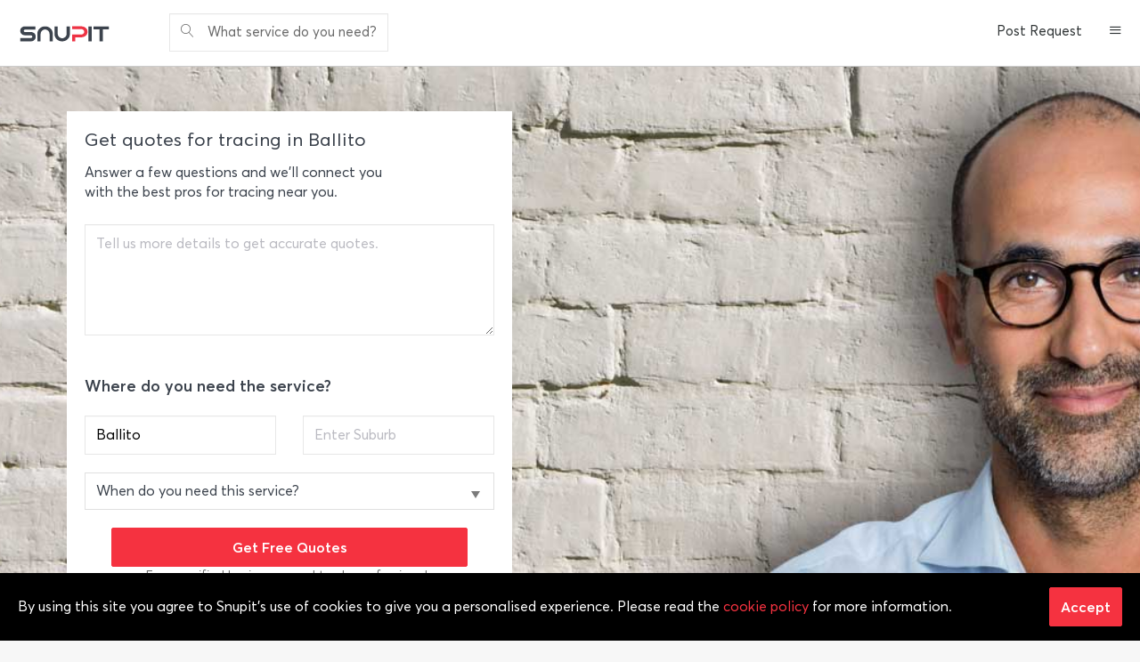

--- FILE ---
content_type: text/html; charset=utf-8
request_url: https://www.snupit.co.za/ballito/tracing
body_size: 8671
content:


<!DOCTYPE html>

<html xmlns="http://www.w3.org/1999/xhtml">
<head><title>
	Results for Tracing in Ballito
</title>
    
    <meta name="robots" content="noindex,nofollow" />
    <link href="/assets/css/content.css" rel="stylesheet" />
    <script>var cateDescName='Tracing Agents';</script>
    

<meta http-equiv="X-UA-Compatible" content="IE=edge" /><meta name="viewport" content="width=device-width, initial-scale=1.0, maximum-scale=1.0, minimum-scale=1.0" /><link rel="shortcut icon" href="/favicon-32.png" /><link type="text/css" rel="stylesheet" href="//fast.fonts.net/cssapi/8381f78d-d38d-42a3-98e8-f9a003f23154.css" /><link type="text/css" rel="stylesheet" href="/assets/css/styles.css?v=1.1.8" />
    <script src="/assets/js/scripts.js?v=1.0.0"></script>
    
    
    

    <script type="application/ld+json">
      { 
        "@context" : "http://schema.org",
        "@type" : "Organization",
        "name" : "Snupit",
        "url" : "https://www.snupit.co.za/",
        "telephone" : "0105410200 ",
        "logo" :"https://www.snupit.co.za/content/global/logo.png",
        "sameAs" : ["https://www.facebook.com/SnupitSA",
        "https://twitter.com/SnupitSA",
        "https://www.linkedin.com/company/snupit"]
        }
    </script>
    <!-- Global site tag (gtag.js) - Google Ads: 814395950 -->
    <script async src="https://www.googletagmanager.com/gtag/js?id=AW-814395950"></script>
    <script>
        window.dataLayer = window.dataLayer || [];
        function gtag() { dataLayer.push(arguments); }
        gtag('js', new Date());

        gtag('config', 'AW-814395950');        
        gtag('config', 'G-7JWFTLFSKG');
    </script>
    <script>
        $(function () {
            gtag('event', 'page_view', {
                'send_to': 'AW-814395950',
                'user_id': 'USER_ID',
                'value': 'get a quote',
                'items': [{
                    'id': $('#__VIEWSTATEGENERATOR').val(),
                    'google_business_vertical': 'local'
                }]
            });
        });
    </script>
     
 </head>
<body>
    <form method="post" action="./tracing?city=ballito&amp;what=tracing" id="form1">
<div class="aspNetHidden">
<input type="hidden" name="__VIEWSTATE" id="__VIEWSTATE" value="dovhdcgD6UJuP+KeSjlljYegaSWhgAoEO866jtRpjCQob3mrfOFdQxfkvs6mSXyiEfY2CXRD3hpWh3nCNAchCma+/OvdTdSOtR3qACGUfzI9SJuRKvlp4cklf/1ksk0Fvx4L+wXhCgbDvlziDuGQvGs9l7ajxGxBjAbIfuu97IKGTRKM1l4k8IQS/sb3AzIPOHovzoW6A2gfvrJA18QsISLxa98B8ihIn0AW6ypzhj7Nr0stqGQxV40nU1JS8ZHSvYOKQm/QNwvTiILTf4n8VyF3z+B6HhKjtrxqiImxHNw549fG/e47JK6NYRn497pbaCWrZLq7yRJrHmK6M8tHU/4BQE9inrJj/jb9I/8WWmJGeayM9Ii+PGO6rPWBLwwI5vjEXVIhZVkhhMSUr+AhLT4uqr/lqYK7X4jzfX1RtvnrEp0fBNntt2P66oChtdLd" />
</div>

<div class="aspNetHidden">

	<input type="hidden" name="__VIEWSTATEGENERATOR" id="__VIEWSTATEGENERATOR" value="7D72CA57" />
	<input type="hidden" name="__EVENTVALIDATION" id="__EVENTVALIDATION" value="kf8QAPSUxg9GPYCZjMEhzdw9ipcK3HMZHVmxE/z8kZ3Etepavdj0DbN4IBOPA8XYszsT/HT/a46Y8iS9TxMlG7Kvvh+wLOEIiEq23xlQ/IgTHaUnDzZWnuUe+n6JUkhQ8btZCD7aOkVjPKCo1zjwuIJvo4bFK9es9terU5xdEi9pt11FcVL3JCWRg92b09oE" />
</div>
        <div class="layout">
            <div class="layout-header">
                <div class="menu-bar">
                    <div class="menu-brand">
                        <a href="/">
                            <img src="/assets/images/snupit-logo-header.png" alt="Snupit" class="sd-hide" />
                            <img src="/assets/images/snupit-logo-i.png" alt="Snupit" class="sd-display" />
                        </a>
                    </div>
                    <nav>
                        <ul id="nav-search" class="nav">
                            <li class="input-control">
                                <span class="text-grey">What service do you need?</span>
                            </li>
                        </ul>
                        
                                <ul class="nav pull-right">
                                    <li class="sd-hide">
                                        <a href="/request-best-quote.aspx">Post Request</a>
                                    </li>
                                    <li class="md-hide">
                                        <a href="/join-as-a-pro.aspx">Join as a Pro</a>
                                    </li>
                                    <li class="md-hide">
                                        <a href="/login.aspx">Login</a>
                                    </li>
                                    <li class="dropdown">
                                        <a href="#" class="dropdown-toggle" data-toggle="dropdown" role="button" aria-haspopup="true" aria-expanded="true"><span class="icon icon-menu1"></span></a>
                                        <ul class="dropdown-menu dropdown-menu-right">
                                            <li><a href="/login.aspx">Login</a></li>
                                            <li><a href="/choose-account.aspx">Signup</a></li>
                                            <li><a href="/join-as-a-pro.aspx">Join as a Pro</a></li>
                                            <li class="dropdown-divider"></li>
                                            <li><a href="/request-best-quote.aspx">Post Request</a></li>
                                            <li><a href="/best-quote-requests">Browse Quotes</a></li>
                                            <li class="dropdown-divider"></li>
                                            <li><a href="/how-it-works.aspx">How it Works</a></li>
                                            <li><a href="/faq.aspx">FAQ</a></li>
                                            <li><a href="/mobile-apps.aspx">Mobile Apps Download</a></li>
                                            <li><a href="/contact-us.aspx">Contact Us</a></li>
                                            <li><a href="/">Home</a></li>
                                        </ul>
                                    </li>
                                </ul>
                            
                    </nav>
                </div>
            </div>
            <div class="layout-content">
                <div class="search-small hide">
                    <div class="container">
                        <section class="search-controls">
                            <div class="search-what">
                                <i class="icon icon-magnifier"></i>
                                <input type="text" id="txtWhat2" class="input-control input-sm" placeholder="e.g. plumbing services" />
                                <span class="validator" style="display: none;">Enter service category Eg. DSTV Installers</span>
                            </div>
                            <div class="search-where">
                                <i class="icon icon-map-marker"></i>
                                <input type="text" id="txtWhere2" class="input-control input-sm" placeholder="Durban" />
                                <span class="validator" style="display: none;">Enter City Name,  Eg. Durban</span>
                            </div>
                            <div class="search-submit">
                                <input type="button" id="btnSearch2" value="GO" class="btn btn-default btn-sm" />
                            </div>
                        </section>
                        <div class="close" id="search-small-close">x</div>
                    </div>
                </div>
                
    
    <div class="bqrq-form" style="background-image: url('/assets/images/categories/default.jpg');" data-bqrq-steps="2">
    <div class="container">
        <div id="bqrq-launcher">
            <div class="bqrq bqrq-launcher" id="bqrq-1" data-bqrq-next="bqrq-2" data-where-check="true">
                <div class="bqrq-heading">
                    <div class="h2">Get quotes for tracing in Ballito</div>
                    
                <div class="m-t-15">Answer a few questions and we&#39;ll connect you with the best pros for tracing near you.</div>
                </div>
                <div class="form">
                    <div class="form-rows">
                        <div class="form-row">
                            <textarea class="input-control" id="txtBQRQOtherInfo" style="height: 125px;" placeholder="Tell us more details to get accurate quotes." data-len-min="20" data-len-msg="Your description is too short, please enter more details."></textarea>
                        </div>
                        <div class="row p-t-no">
                            <div class="col-nd-6 col-sd-12">
                                <div class="form-row">
                                    <input class="input-control" id="txtBQRQWhere" type="text" placeholder="Where do you need this service? Enter suburb" value="Ballito"/>
                                </div>
                            </div>
                            <div class="col-nd-6 col-sd-12">
                                <div class="form-row">
                                    <table style="width: 100%;">
                                        <tbody><tr>
                                            <td>
                                                <div class="select">
                                                    <select id="ddlBQRQRequiredDate" style="width: 100%">
                                                        <option value="N/A">--Select Required Date--</option>
                                                        <option value="I'm flexible">I&#39;m flexible</option>
                                                        <option value="In the next few days">In the next few days</option>
                                                        <option value="As soon as possible">As soon as possible</option>
                                                        <option value="On a set date">On a set date</option>
                                                    </select>
                                                    <div class="select__arrow"></div>
                                                </div>
                                            </td>
                                            <td class="x-bqr-date hide" style="width: 125px;">
                                                <input class="input-control" id="txtBQRQDate" type="text"/></td>
                                        </tr>
                                    </tbody></table>
                                </div>
                            </div>
                        </div>
                    </div>
                </div>
                <div class="text-center">
                    <input class="btn btn-primary" id="btnBQRQGo" type="button" value="Get Free Quotes"/>
                </div>
                <div class="text-center links-grey text-small"><a href="/trust-and-safety.aspx" rel="nofollow">From verified businesses and trade professionals</a></div>
            </div>
            <div id="bqrq-questions">
                <div class="bqrq" id="bqrq-2">
                    <div class="form">
                        <div class="form-rows p-t-no">
                            <div class="form-rows-header" style="padding: 0;">
                                We&#39;re almost done, we just need your contact details.
                            </div>
                            <div class="form-row">
                                <input class="input-control" id="txtBQRQName" type="text" maxlength="50" placeholder="Your Full Name" value=""/>
                            </div>
                            <div class="form-row p-t-15">
                                <input class="input-control" id="txtBQRQEmail" type="text" maxlength="100" placeholder="Your Email" value=""/>
                            </div>
                            <div class="row p-t-15">
                                <div class="col-nd-6 col-sd-12">
                                    <div class="form-row">
                                        <input class="input-control" id="txtBQRQCell" type="text" maxlength="10" placeholder="Your Cellphone Number" value=""/>
                                    </div>
                                </div>
                                <div class="col-nd-6 col-sd-12">
                                    <div class="form-row">
                                        <div class="select">
                                            <select id="ddlBQRQCTM" style="width: 100%">
                                                <option value="anytime">Contact me Anytime</option>
                                                <option value="07H00 - 10H00">mornings 7am - 10am</option>
                                                <option value="10H00 - 12H00">mornings 10am - 12pm</option>
                                                <option value="12H00 - 14H00">afternoons 12pm - 2pm</option>
                                                <option value="14H00 - 17H00">afternoons 2pm - 5pm</option>
                                                <option value="17H00 - 21H00">evenings 5pm - 9pm</option>
                                            </select>
                                            <div class="select__arrow"></div>
                                        </div>
                                    </div>
                                </div>
                            </div>
                            <div class="form-row hide p-t-25" id="bqrq-gqfo">
                                <input class="magic-checkbox" id="cbxBQRQGQFO" type="checkbox" checked="checked"/>
                                <label for="cbxBQRQGQFO">Get quotes for me from other professionals</label>
                            </div>
                        </div>
                    </div>
                    <div class="bqrq-footer clearfix">
                        <input class="btn btn-primary  btn-strech sd-block" id="btnBQRQSubmit" type="button" value="Submit"/>
                    </div>
                </div>
            </div>
        </div>
    </div>
</div>
    <div class="container">
        <div class="breadcrumb links-grey text-small"><a href="/">Snupit</a><span>&#8250;</span><a href="/ballito/categories">Ballito</a><span>&#8250;</span><a href="/ballito/tracing">Tracing</a></div>
        <div class="layout-cols sls m-t-25 layout-cols-md-block">
            <div class="layout-col-left">
                <h1>Your search for Tracing in Ballito did not match any business listings.</h1>
                
                <div class="m-b-25"></div>
                
                <div class="pagination clearfix">
                    
                </div>
                
            </div>
            <div class="layout-col-right">                
                

                
            </div>
        </div>

        <div class="row m-t-25 m-b-50">
            <div class="m-t-25 col-nd-4 col-sd-12"><div class="text-bold text-small m-b-25">Tracing Agents near Ballito</div><ul class="list links-grey text-thin text-small"><li><a href="/mount-edgecombe/tracing">Mount Edgecombe Tracing</a></li></ul></div><div class="m-t-25 col-nd-4  col-sd-12"><div class="text-bold text-small m-b-25">Popular in Ballito</div><ul class="list links-grey text-small text-thin"><li><a href="/ballito/cctv">Cctv Ballito</a></li><li><a href="/ballito/access-control">Access Control Ballito</a></li><li><a href="/ballito/security">Security Ballito</a></li><li><a href="/ballito/alarm-systems">Alarm Systems Ballito</a></li><li><a href="/ballito/fire-safety">Fire Safety Ballito</a></li><li><a href="/ballito/background-checks">Background Checks Ballito</a></li></ul></div><div class="m-t-25 col-nd-4  col-sd-12"><div class="text-bold text-small m-b-25">You might also like</div><ul class="list links-grey  text-small text-thin"><li><a href="/ballito/movers">Movers near me</a></li><li><a href="/ballito/air-conditioning">Air Conditioning near me</a></li><li><a href="/ballito/carpenters">Carpenters near me</a></li><li><a href="/ballito/cleaning-services">Cleaning Services near me</a></li><li><a href="/ballito/pest-control">Pest Control near me</a></li><li><a href="/ballito/dstv-installers">Dstv Installers near me</a></li><li><a href="/ballito/plumbers">Plumbers near me</a></li><li><a href="/ballito/accounting">Accounting near me</a></li><li><a href="/ballito/builders">Builders near me</a></li><li><a href="/ballito/electricians">Electricians near me</a></li></ul></div>
        </div>
    </div>
    <div id="divBEE" class="panel" style="border: none; margin-bottom: 0; display: none;">
        <div class="layout-cols">
            <div class="layout-col-left">
                <div class="form">
                    <div class="form-rows p-t-no">
                        <h3 class="m-b-25">Tell us what you need and we'll introduce you to professionals ready to quote you!</h3>
                        <div class="form-row">
                            <textarea id="txtBQRMessage" class="input-control" placeholder="Tell us your needs, enter your requirements here" style="height: 120px;"></textarea>
                        </div>
                        <div class="row">
                            <div class="col-nd-6 col-sd-12">
                                <div class="form-row">
                                    <input type="text" id="txtBQRCity" class="input-control" placeholder="Area - where you need the service" />
                                </div>
                            </div>
                            <div class="col-nd-6 col-sd-12">
                                <div class="form-row">
                                    <table style="width: 100%;">
                                        <tr>
                                            <td>
                                                <div class="select" style="">
                                                    <select id="ddlBQRDateSR" style="width: 100%">
                                                        <option>--Select Required Date--</option>
                                                        <option>I'm flexible</option>
                                                        <option>In the next few days</option>
                                                        <option>As soon as possible</option>
                                                        <option>On a set date</option>
                                                    </select>
                                                    <div class="select__arrow"></div>
                                                </div>
                                            </td>
                                            <td style="width: 125px;" class="x-bqr-date hide">
                                                <input name="ctl00$ctl00$ContentPlaceHolder1$cphContent$txtBQRDate" type="text" id="txtBQRDate" class="input-control" /></td>
                                        </tr>
                                    </table>

                                </div>
                            </div>
                        </div>
                        <div class="row">
                            <div class="col-nd-6 col-sd-12">
                                <div class="form-row">
                                    <input type="text" id="txtBQRFirstName" class="input-control" placeholder="Your First Name" />
                                </div>
                            </div>
                            <div class="col-nd-6 col-sd-12">
                                <div class="form-row">
                                    <input type="text" id="txtBQRLastName" class="input-control" placeholder="Your Last Name" />
                                </div>
                            </div>
                        </div>
                        <div class="row">
                            <div class="col-nd-6 col-sd-12">
                                <div class="form-row">
                                    <input type="text" id="txtBQRCell" class="input-control" placeholder="Your Cellphone Number" />
                                </div>
                            </div>
                            <div class="col-nd-6 col-sd-12">
                                <div class="form-row">
                                    <input type="text" id="txtBQREmail" class="input-control" placeholder="Your Email" />
                                </div>
                            </div>
                        </div>
                        <div class="form-row">
                            <div class="form-row-header">How would you like to receive your quote?</div>
                            <div class="row">
                                <div class="col-nd-6 col-sd-12 sd-m-b-15">
                                    <input type="radio" id="rbtnBQRCT1" name="bq" value="1" checked="checked" class="magic-radio" />
                                    <label for="rbtnBQRCT1">
                                        By Email and Phone Call
                                    </label>
                                </div>
                                <div class="col-nd-6 col-sd-12">
                                    <input type="radio" id="rbtnBQRCT2" name="bq" value="2" class="magic-radio" />
                                    <label for="rbtnBQRCT2">
                                        By Email only
                                    </label>
                                </div>
                            </div>
                        </div>
                        <div class="form-row">
                            <input type="checkbox" id="cbxBQRGQFO" checked="checked" class="magic-checkbox" />
                            <label for="cbxBQRGQFO">Get quotes for me from other professionals</label>
                        </div>
                        <div class="form-row m-b-no">
                            <div class="line line-border"></div>
                            <input type="button" id="btnSubmitBEE" class="btn btn-primary pull-right" value="Submit" />
                        </div>
                    </div>
                </div>
                
            </div>
        </div>
    </div>

    <div id="divBQRQEC" class="panel" style="border: none; margin-bottom: 0; display: none;">
        <div class="layout-cols">
            <div class="layout-col-left">
                <div class="form">
                    <div class="form-rows p-t-no">
                        <h3 class="m-b-25">Are you sure you want to cancel the request?</h3>
                        <div class="form-row m-b-no">
                            <div class="line line-border"></div>
                            <div class="row">
                                <div class="col-nd-6">
                                    <input type="button" id="btnBQRQCancel" class="btn btn-default block" value="Cancel Request" />
                                </div>
                                <div class="col-nd-6">
                                    <input type="button" id="btnBQRQContinue" class="btn btn-primary block" value="Continue Request" onclick="$('#divBQRQEC').dialog('close');" />
                                </div>
                            </div>
                        </div>
                    </div>
                </div>
            </div>
        </div>
    </div>


    <input type="hidden" name="ctl00$ctl00$ContentPlaceHolder1$cphContent$hdfSCILat" id="hdfSCILat" value="-29.5363950773643" />
    <input type="hidden" name="ctl00$ctl00$ContentPlaceHolder1$cphContent$hdfSCILng" id="hdfSCILng" value="31.2143492714112" />
    <input type="hidden" name="ctl00$ctl00$ContentPlaceHolder1$cphContent$hdfCatID" id="hdfCatID" value="1113" />
    
    <script src="/assets/js/libs/jquery.raty.min.js"></script>
    <script src="/assets/js/sls.js?v=1.0.11"></script>
    <script type="text/javascript">
        $(function () {
            $('.blmore').click(function () {
                $(this).hide();
                $('.hide', $(this).parent()).show();
            })
        });
    </script>


            </div>
            <div class="layout-footer">
                

    <div class="footer-top">
        <div class="container">
            <div class="row">
                <div class="col-nd-3 col-sd-12">
                    <h3 class="m-b-15">Doing Business</h3>
                    <ul class="list">
                        <li>
                            <a href="/best-quote-requests">Browse Quotes</a>
                        </li>
                        <li>
                            <a href="/join-as-a-pro.aspx">Join as a Pro</a>
                        </li>
                        <li>
                            <a href="/customer-testimonials.aspx">Pro Success Stories</a>
                        </li>
                        <li>
                            <a href="/pro-centre.aspx">Pro Centre</a>
                        </li>
                    </ul>
                </div>
                <div class="col-nd-3 col-sd-12">
                    <h3 class="m-b-15">Get to Know Us</h3>
                    <ul class="list">
                        <li>
                            <a href="/about-us.aspx">About Us</a>
                        </li>
                        <li>
                            <a href="/join-our-team.aspx">Join Our Team</a>
                        </li>
                        <li>
                            <a href="/blog.aspx">Blog</a>
                        </li>
                    </ul>
                </div>
                <div class="col-nd-3 col-sd-12">
                    <h3 class="m-b-15">Let us Help You</h3>
                    <ul class="list">
                        <li>
                            <a href="/how-it-works.aspx">How It Works</a>
                        </li>
                        <li>
                            <a href="/trust-and-safety.aspx">Trust &amp; Safety</a>
                        </li>
                        <li>
                            <a href="/request-best-quote.aspx">Request Quote</a>
                        </li>
                        <li>
                            <a href="/contact-us.aspx">Contact Us</a>
                        </li>
                    </ul>
                </div>
                <div class="col-nd-3 col-sd-12">
                    <h3 class="m-b-15">Download Apps</h3>
                    <div class="m-t-15">
                        <a href="https://play.google.com/store/apps/details?id=com.snupit.android" target="_blank">
                            <img src="/content/images/pictures/android-app-button.png" alt="Download Android app" /></a>
                        <div class="m-t-15"></div>
                        <a href="https://itunes.apple.com/za/app/snupit/id1318715377?ls=1&mt=8" target="_blank">
                            <img src="/content/images/pictures/apple-app-button.png" alt="Download iOS app" /></a>
                    </div>
                </div>
            </div>
        </div>
    </div>
    <div class="footer-bottom">
        <div class="container">
            <div class="row">
                <div class="col-nd-4 col-sd-12">
                    <img src="/assets/images/snupit-logo-footer.png" class="icon-left" alt="Snupit" />&copy; 2025
                </div>
                <div class="col-nd-4  col-sd-12 text-center">
                    <ul class="nav nav-inline ">
                        <li>
                            <a href="/terms-and-conditions.aspx" rel="nofollow">Terms</a>
                        </li>
                        <li>
                            <a href="/privacy-policy.aspx" rel="nofollow">Privacy</a>
                        </li>
                        <li>
                            <a href="/cookie-policy.aspx" rel="nofollow">Cookie Policy</a>
                        </li>
                    </ul>
                </div>
                <div class="col-nd-4 col-sd-12 text-right">
                    <ul class="nav nav-inline">
                        <li>
                            <a href="https://www.facebook.com/SnupitSA" aria-label="facebook" target="_blank" rel="nofollow"><i class="icon icon-facebook"></i></a>
                        </li>
                        <li>
                            <a href="https://twitter.com/SnupitSA" aria-label="twitter" target="_blank" rel="nofollow"><i class="icon icon-twitter"></i></a>
                        </li>
                        <li>
                            <a href="https://www.linkedin.com/company/snupit" aria-label="linkedin" target="_blank" rel="nofollow"><i class="icon icon-linkedin"></i></a>
                        </li>
                    </ul>
                </div>
            </div>
        </div>
    </div>
    <div class="footer-policy">
        <div class="container text-muted">
            By continuing past this page, you agree to our Terms of Service, Cookie Policy, Privacy Policy and Content Policies. All trademarks are properties of their respective owners. 2012-2025 © Snupit Pty Ltd. All rights reserved.
        </div>
    </div>

            </div>
        </div>
    </form>
    <div id="sn_div_cookie_consent" class="notification-for-site-fixed" style="display: none;">
        <div class="flex flex-align-items-center">
            <div class="flex-auto p-r-4">
                By using this site you agree to Snupit's use of cookies to give you a personalised experience. Please read the <a href="/cookie-policy.aspx">cookie policy</a> for more information.
            </div>
            <div>
                <a id="sn_btn_accept_cookie_polocy" class="btn btn-primary">Accept</a>
            </div>
        </div>
    </div>
    <script type="text/javascript">
        $(function () {
            if (Cookies.get('sn_cookie_consent') === undefined) {
                $("#sn_div_cookie_consent").show();
            }
            $("#sn_btn_accept_cookie_polocy").click(function () {
                Cookies.set('sn_cookie_consent', "accepted", { expires: 365 })
                $("#sn_div_cookie_consent").hide();
            });
        })
    </script>
    <!-- google -->
    <script type="text/javascript">
        var _gaq = _gaq || [];
        _gaq.push(['_setAccount', 'UA-39415972-1']);
        _gaq.push(['_trackPageview']);

        (function () {
            var ga = document.createElement('script'); ga.type = 'text/javascript'; ga.async = true;
            ga.src = ('https:' == document.location.protocol ? 'https://ssl' : 'http://www') + '.google-analytics.com/ga.js';
            var s = document.getElementsByTagName('script')[0]; s.parentNode.insertBefore(ga, s);
        })();
    </script>
    <!-- hotjar -->
    <script>
        (function (h, o, t, j, a, r) {
            h.hj = h.hj || function () { (h.hj.q = h.hj.q || []).push(arguments) };
            h._hjSettings = { hjid: 473387, hjsv: 5 };
            a = o.getElementsByTagName('head')[0];
            r = o.createElement('script'); r.async = 1;
            r.src = t + h._hjSettings.hjid + j + h._hjSettings.hjsv;
            a.appendChild(r);
        })(window, document, '//static.hotjar.com/c/hotjar-', '.js?sv=');
    </script>
    <!-- Facebook Pixel Code -->
    <script>
        !function (f, b, e, v, n, t, s) {
            if (f.fbq) return; n = f.fbq = function () {
                n.callMethod ?
                    n.callMethod.apply(n, arguments) : n.queue.push(arguments)
            };
            if (!f._fbq) f._fbq = n; n.push = n; n.loaded = !0; n.version = '2.0';
            n.queue = []; t = b.createElement(e); t.async = !0;
            t.src = v; s = b.getElementsByTagName(e)[0];
            s.parentNode.insertBefore(t, s)
        }(window, document, 'script',
            'https://connect.facebook.net/en_US/fbevents.js');
        fbq('init', '343525216287754');
        fbq('track', 'PageView');
    </script>
    <!-- End Facebook Pixel Code -->
</body>
</html>


--- FILE ---
content_type: application/javascript
request_url: https://www.snupit.co.za/assets/js/libs/jquery.raty.min.js
body_size: 2655
content:
/*!
 * jQuery Raty - A Star Rating Plugin
 *
 * Licensed under The MIT License
 *
 * @version        2.5.2
 * @author         Washington Botelho
 * @documentation  wbotelhos.com/raty
 *
 */

; (function (b) { var a = { init: function (c) { return this.each(function () { a.destroy.call(this); this.opt = b.extend(true, {}, b.fn.raty.defaults, c); var e = b(this), g = ["number", "readOnly", "score", "scoreName"]; a._callback.call(this, g); if (this.opt.precision) { a._adjustPrecision.call(this); } this.opt.number = a._between(this.opt.number, 0, this.opt.numberMax); this.opt.path = this.opt.path || ""; if (this.opt.path && this.opt.path.slice(this.opt.path.length - 1, this.opt.path.length) !== "/") { this.opt.path += "/"; } this.stars = a._createStars.call(this); this.score = a._createScore.call(this); a._apply.call(this, this.opt.score); var f = this.opt.space ? 4 : 0, d = this.opt.width || (this.opt.number * this.opt.size + this.opt.number * f); if (this.opt.cancel) { this.cancel = a._createCancel.call(this); d += (this.opt.size + f); } if (this.opt.readOnly) { a._lock.call(this); } else { e.css("cursor", "pointer"); a._binds.call(this); } if (this.opt.width !== false) { e.css("width", d); } a._target.call(this, this.opt.score); e.data({ settings: this.opt, raty: true }); }); }, _adjustPrecision: function () { this.opt.targetType = "score"; this.opt.half = true; }, _apply: function (c) { if (c && c > 0) { c = a._between(c, 0, this.opt.number); this.score.val(c); } a._fill.call(this, c); if (c) { a._roundStars.call(this, c); } }, _between: function (e, d, c) { return Math.min(Math.max(parseFloat(e), d), c); }, _binds: function () { if (this.cancel) { a._bindCancel.call(this); } a._bindClick.call(this); a._bindOut.call(this); a._bindOver.call(this); }, _bindCancel: function () { a._bindClickCancel.call(this); a._bindOutCancel.call(this); a._bindOverCancel.call(this); }, _bindClick: function () { var c = this, d = b(c); c.stars.on("click.raty", function (e) { c.score.val((c.opt.half || c.opt.precision) ? d.data("score") : this.alt); if (c.opt.click) { c.opt.click.call(c, parseFloat(c.score.val()), e); } }); }, _bindClickCancel: function () { var c = this; c.cancel.on("click.raty", function (d) { c.score.removeAttr("value"); if (c.opt.click) { c.opt.click.call(c, null, d); } }); }, _bindOut: function () { var c = this; b(this).on("mouseleave.raty", function (d) { var e = parseFloat(c.score.val()) || undefined; a._apply.call(c, e); a._target.call(c, e, d); if (c.opt.mouseout) { c.opt.mouseout.call(c, e, d); } }); }, _bindOutCancel: function () { var c = this; c.cancel.on("mouseleave.raty", function (d) { b(this).attr("src", c.opt.path + c.opt.cancelOff); if (c.opt.mouseout) { c.opt.mouseout.call(c, c.score.val() || null, d); } }); }, _bindOverCancel: function () { var c = this; c.cancel.on("mouseover.raty", function (d) { b(this).attr("src", c.opt.path + c.opt.cancelOn); c.stars.attr("src", c.opt.path + c.opt.starOff); a._target.call(c, null, d); if (c.opt.mouseover) { c.opt.mouseover.call(c, null); } }); }, _bindOver: function () { var c = this, d = b(c), e = c.opt.half ? "mousemove.raty" : "mouseover.raty"; c.stars.on(e, function (g) { var h = parseInt(this.alt, 10); if (c.opt.half) { var f = parseFloat((g.pageX - b(this).offset().left) / c.opt.size), j = (f > 0.5) ? 1 : 0.5; h = h - 1 + j; a._fill.call(c, h); if (c.opt.precision) { h = h - j + f; } a._roundStars.call(c, h); d.data("score", h); } else { a._fill.call(c, h); } a._target.call(c, h, g); if (c.opt.mouseover) { c.opt.mouseover.call(c, h, g); } }); }, _callback: function (c) { for (i in c) { if (typeof this.opt[c[i]] === "function") { this.opt[c[i]] = this.opt[c[i]].call(this); } } }, _createCancel: function () { var e = b(this), c = this.opt.path + this.opt.cancelOff, d = b("<img />", { src: c, alt: "x", title: this.opt.cancelHint, "class": "raty-cancel" }); if (this.opt.cancelPlace == "left") { e.prepend("&#160;").prepend(d); } else { e.append("&#160;").append(d); } return d; }, _createScore: function () { return b("<input />", { type: "hidden", name: this.opt.scoreName }).appendTo(this); }, _createStars: function () { var e = b(this); for (var c = 1; c <= this.opt.number; c++) { var f = a._getHint.call(this, c), d = (this.opt.score && this.opt.score >= c) ? "starOn" : "starOff"; d = this.opt.path + this.opt[d]; b("<img />", { src: d, alt: c, title: f }).appendTo(this); if (this.opt.space) { e.append((c < this.opt.number) ? "&#160;" : ""); } } return e.children("img"); }, _error: function (c) { b(this).html(c); b.error(c); }, _fill: function (d) { var m = this, e = 0; for (var f = 1; f <= m.stars.length; f++) { var g = m.stars.eq(f - 1), l = m.opt.single ? (f == d) : (f <= d); if (m.opt.iconRange && m.opt.iconRange.length > e) { var j = m.opt.iconRange[e], h = j.on || m.opt.starOn, c = j.off || m.opt.starOff, k = l ? h : c; if (f <= j.range) { g.attr("src", m.opt.path + k); } if (f == j.range) { e++; } } else { var k = l ? "starOn" : "starOff"; g.attr("src", this.opt.path + this.opt[k]); } } }, _getHint: function (d) { var c = this.opt.hints[d - 1]; return (c === "") ? "" : (c || d); }, _lock: function () { var d = parseInt(this.score.val(), 10), c = d ? a._getHint.call(this, d) : this.opt.noRatedMsg; b(this).data("readonly", true).css("cursor", "").attr("title", c); this.score.attr("readonly", "readonly"); this.stars.attr("title", c); if (this.cancel) { this.cancel.hide(); } }, _roundStars: function (e) { var d = (e - Math.floor(e)).toFixed(2); if (d > this.opt.round.down) { var c = "starOn"; if (this.opt.halfShow && d < this.opt.round.up) { c = "starHalf"; } else { if (d < this.opt.round.full) { c = "starOff"; } } this.stars.eq(Math.ceil(e) - 1).attr("src", this.opt.path + this.opt[c]); } }, _target: function (f, d) { if (this.opt.target) { var e = b(this.opt.target); if (e.length === 0) { a._error.call(this, "Target selector invalid or missing!"); } if (this.opt.targetFormat.indexOf("{score}") < 0) { a._error.call(this, 'Template "{score}" missing!'); } var c = d && d.type == "mouseover"; if (f === undefined) { f = this.opt.targetText; } else { if (f === null) { f = c ? this.opt.cancelHint : this.opt.targetText; } else { if (this.opt.targetType == "hint") { f = a._getHint.call(this, Math.ceil(f)); } else { if (this.opt.precision) { f = parseFloat(f).toFixed(1); } } if (!c && !this.opt.targetKeep) { f = this.opt.targetText; } } } if (f) { f = this.opt.targetFormat.toString().replace("{score}", f); } if (e.is(":input")) { e.val(f); } else { e.html(f); } } }, _unlock: function () { b(this).data("readonly", false).css("cursor", "pointer").removeAttr("title"); this.score.removeAttr("readonly", "readonly"); for (var c = 0; c < this.opt.number; c++) { this.stars.eq(c).attr("title", a._getHint.call(this, c + 1)); } if (this.cancel) { this.cancel.css("display", ""); } }, cancel: function (c) { return this.each(function () { if (b(this).data("readonly") !== true) { a[c ? "click" : "score"].call(this, null); this.score.removeAttr("value"); } }); }, click: function (c) { return b(this).each(function () { if (b(this).data("readonly") !== true) { a._apply.call(this, c); if (!this.opt.click) { a._error.call(this, 'You must add the "click: function(score, evt) { }" callback.'); } this.opt.click.call(this, c, { type: "click" }); a._target.call(this, c); } }); }, destroy: function () { return b(this).each(function () { var d = b(this), c = d.data("raw"); if (c) { d.off(".raty").empty().css({ cursor: c.style.cursor, width: c.style.width }).removeData("readonly"); } else { d.data("raw", d.clone()[0]); } }); }, getScore: function () { var d = [], c; b(this).each(function () { c = this.score.val(); d.push(c ? parseFloat(c) : undefined); }); return (d.length > 1) ? d : d[0]; }, readOnly: function (c) { return this.each(function () { var d = b(this); if (d.data("readonly") !== c) { if (c) { d.off(".raty").children("img").off(".raty"); a._lock.call(this); } else { a._binds.call(this); a._unlock.call(this); } d.data("readonly", c); } }); }, reload: function () { return a.set.call(this, {}); }, score: function () { return arguments.length ? a.setScore.apply(this, arguments) : a.getScore.call(this); }, set: function (c) { return this.each(function () { var e = b(this), f = e.data("settings"), d = b.extend({}, f, c); e.raty(d); }); }, setScore: function (c) { return b(this).each(function () { if (b(this).data("readonly") !== true) { a._apply.call(this, c); a._target.call(this, c); } }); } }; b.fn.raty = function (c) { if (a[c]) { return a[c].apply(this, Array.prototype.slice.call(arguments, 1)); } else { if (typeof c === "object" || !c) { return a.init.apply(this, arguments); } else { b.error("Method " + c + " does not exist!"); } } }; b.fn.raty.defaults = { cancel: false, cancelHint: "Cancel this rating!", cancelOff: "cancel-off.png", cancelOn: "cancel-on.png", cancelPlace: "left", click: undefined, half: false, halfShow: true, hints: ["poor", "fair", "average", "good", "excellent"], iconRange: undefined, mouseout: undefined, mouseover: undefined, noRatedMsg: "Not reviewed yet!", number: 5, numberMax: 20, path: "", precision: false, readOnly: false, round: { down: 0.25, full: 0.6, up: 0.76 }, score: undefined, scoreName: "score", single: false, size: 16, space: true, starHalf: "star-half.png", starOff: "star-off.png", starOn: "star-on.png", target: undefined, targetFormat: "{score}", targetKeep: false, targetText: "", targetType: "hint", width: undefined }; })(jQuery);
